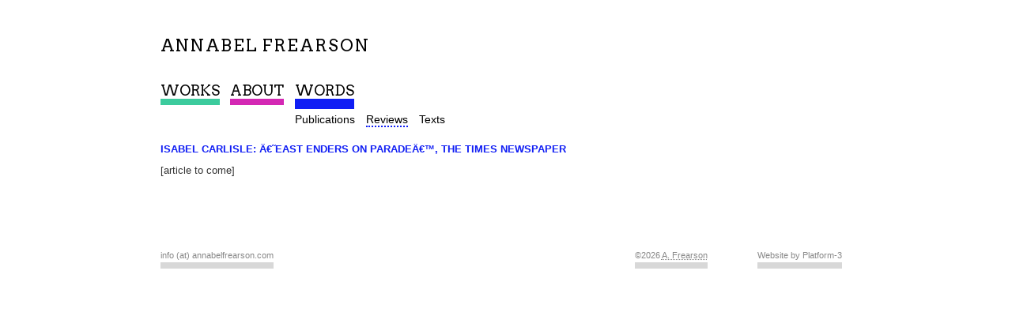

--- FILE ---
content_type: text/html; charset=UTF-8
request_url: http://annabelfrearson.com/pages/41/Words/Reviews/Isabel_Carlisle:____East_Enders_on_Parade___,_The_Times_newspaper/page:4
body_size: 1711
content:
<!DOCTYPE html PUBLIC "-//W3C//DTD XHTML 1.0 Transitional//EN" "http://www.w3.org/TR/xhtml1/DTD/xhtml1-transitional.dtd">
<html xmlns="http://www.w3.org/1999/xhtml">
<head>
<meta http-equiv="content-type" content="text/html; charset=utf-8">
<title>Isabel Carlisle: â€˜East Enders on Paradeâ€™, The Times newspaper - Reviews - Words - ANNABEL FREARSON</title>
<meta name="description" content="" />
<meta name="keywords" content="" />
<meta name="robots" content="index,follow,archive" />
<meta name="copyright" content="" />
<script type="text/javascript" language="javascript" src="/js/jquery-1.2.6.js"></script>
<script type="text/javascript" language="javascript" src="/js/audio-player.js"></script>
<script type="text/javascript" src="/js/jquery.lightbox-0.5.js"></script>
<link rel="stylesheet" type="text/css" href="/css/jquery.lightbox-0.5.css" media="screen" />
<script type="text/javascript">
	$(function() {
		$('a[@rel*=lightbox]').lightBox();
	});
</script>
<link href='http://fonts.googleapis.com/css?family=Arvo:400,700,400italic' rel='stylesheet' type='text/css'>
<link rel="stylesheet" href="/css/style.css" type="text/css"/>
<!--[if IE 6]>
	<script defer type="text/javascript" src="/js/pngfix.js"></script>
	<link rel="stylesheet" href="/css/pngfixes.css" type="text/css"/>
	<link rel="stylesheet" href="/css/ie6.css" type="text/css"/>
<![endif]-->
<!--[if gt IE 6]>
	<link rel="stylesheet" href="/css/ie.css" type="text/css"/>
<![endif]-->
<style type="text/css">
p {color:#333333;}
</style>
<script type="text/javascript">

  var _gaq = _gaq || [];
  _gaq.push(['_setAccount', 'UA-21722169-1']);
  _gaq.push(['_trackPageview']);

  (function() {
    var ga = document.createElement('script'); ga.type = 'text/javascript'; ga.async = true;
    ga.src = ('https:' == document.location.protocol ? 'https://ssl' : 'http://www') + '.google-analytics.com/ga.js';
    var s = document.getElementsByTagName('script')[0]; s.parentNode.insertBefore(ga, s);
  })();

</script>
</head>
<body id="section1" class="subsection1  words" style="background:#ffffff;">
<div id="global" class="clearfix">
<div id="mainContent"  >


<script language="javascript" type="text/javascript">
<!--
function popitup(url) {
	newwindow=window.open(url,'name','height=480,width=600');
	if (window.focus) {newwindow.focus()}
	return false;
}

// -->
</script>

	<div id="header">
		<div id="title"><a href="/">ANNABEL FREARSON</a></div>

		<div class="breadcrumbs"><span class="h1-level1">Words</span><span class="h1-level2">Reviews</span><span class="h1-level3">Isabel Carlisle: â€˜East Enders on Paradeâ€™, The Times newspaper, 2 April 1998</span></div>
		<ul id="pageNav">
			<li class="previous"><a href="/pages/view/../../pages/41/Words/Reviews/Tim_Hilton:__It_s_all_gloss_in_the_East_End_,_Independent_on_Sunday_/page:3">&lt;&lt; previous page</a></li>
			<li class="currentPage">4/4</li>
			<li class="next"></li>
		</ul>
	</div>

		<div id="mainNav">
		<ul><li class="nav36"><a href="/section/36/Works">Works</a></li><li class="nav37"><a href="/section/37/About">About</a></li><li class="nav38 on"><a href="/section/38/Words">Words</a><ul><li class="nav40"><a href="/section/40/Publications">Publications</a><li class="nav41 on"><a href="/section/41/Words/Reviews">Reviews</a></li><li class="nav42"><a href="/section/42/Texts">Texts</a></ul></li><li class="navContact"><a href="/contact">Contact</a></li></ul>	</div>

	<div id="content">

	<div class="description">
			<div class="title"><h2>
Isabel Carlisle: â€˜East Enders on Paradeâ€™, The Times newspaper</h2></div>
		<div class="mainText">
			<p><p>[article to come]</p></p>
			
		</div><!-- .mainText -->

		<div class="aside">
		</div>
	</div><!-- .description -->
	</div><!-- #content -->

<div id="footer">
	<div class="email underscore underscore-light"><em>info (at) annabelfrearson.com</em></div>
	<div class="copyright underscore underscore-light"><em>&copy;2026 <abbr title="Annabel Frearson">A. Frearson</abbr></em></div>
	<div class="byline underscore underscore-light"><em>Website by <a href="http://platform-3.co.uk">Platform-3</a></em></div>
</div><!-- #footer -->

</div>
</div>


</body>
</html>


--- FILE ---
content_type: text/css
request_url: http://annabelfrearson.com/css/style.css
body_size: 3530
content:
/**
 * Reset
 */
html, body, div, span, applet, object, h1, h2, h3, h4, h5, h6, p, blockquote, pre, a, abbr, acronym, address, cite, del, em, img, small, strong, sub, sup, b, u, i, center, dl, dt, dd, ol, ul, li, fieldset, form, label, legend, table, caption, tbody, tfoot, thead, tr, th, td {
	margin: 0;
	padding: 0;
	border: 0;
	outline:0;
	vertical-align: baseline;
	background: transparent;
}
h1, h2, h3, h4, h5, h6, pre, code, input, textarea {
	font-size: 1em;
	font-weight: normal;
}
a img, :link img, :visited img {
	border:none;
}
:link, :visited {
	text-decoration:none;
}
ul, ol {
	list-style:none;
}
address {
	font-style: normal;
}
/**
 * Accesibility and utility classes
 */
.screenreader {
	position: absolute;
	left: -9000px;
	top: -9000px;
}
.imageReplace {
	text-indent: -9000px;
}
.clearfix:after {
	content: ".";
	display: block;
	height: 0;
	clear: both;
	visibility: hidden;
}
:focus {
	-moz-outline-style: none;
}
a:active {
	outline: none;
}
/**
 * Base styles
 */
body {
	background: white;
	color: #333333;
	font-family: "Helvetica Neue", Helvetica, Arial, sans-serif;
	/* Pushing below standard minimum (16px) */
	font-size: 83.75%; /* 15px */
	line-height: 1.3em;
}
/***************************  structure   ***************************/

#global {
	width: 935px;
	margin: 0 auto;
	padding: 17px 0 25px 0;
}
#header {
	margin-bottom: 2.8em;
}
#content {
	overflow: hidden;
	clear: both;
}

#content .title h2 {
	font-weight:bold;
	color: #333333;
	text-transform:uppercase;
	padding-bottom:12px;
	font-size:13px;
}

#content .introText {
	font-weight:bold;
	color: #333333;
	padding-bottom:12px;
	width:530px;
}

#footer {
	clear: both;
	width: 875px;
	margin-top: 72px;
	padding-top: 1em;
	font-size: 11px;
	color: #888;
}
#footer .email {
	float: left;
	width: 565px;
}
#footer .copyright, #footer .byline {
	float: left;
	width: 120px;
	margin-left: 35px;
}
#footer a {
	color: #888888;
}

#footer a:focus,
#footer a:hover,
#footer a:active {
	color: black;
}

#mainContent {
	padding: 30px;
}
#mainImage {
	float: left;
	width: 530px;
	margin-right: 0;
	margin-bottom: 0;
	padding-bottom: 1em;
}
#mainImage img {
	width: 530px;
	height: auto;
}
#mainImage > a {
	position: relative;
}
#singlemainImage {
	float: left;
	width: 250px;
	margin-right: 0;
	margin-bottom: 0;
	padding-bottom: 1em;
}
#singlemainImage img {
	width: 250px;
	height: auto;
}
#singlemainImage > a {
	position: relative;
}
.imageDiv {
	margin: 0 0 18px 0;
}
.thumbnails {
	float: right;
	width: 310px;
}
.thumbnails .imageDiv {
	float: left;
	width: 120px;
	height: 90px;
	margin-left: 35px;
	overflow: hidden;
}
.thumbnails .imageDiv.odd {
	clear: both;
}
.thumbnails .imageDiv img {
	width: 100%;
	height: auto;
}
.thumbnails .imageDiv img:hover {
	cursor: pointer;
}
.description {
	width: 875px;
	clear: both;
	/*padding-top: 1em;*/
}
/*Dave Miller 12 jan 2011*/
.description .mainText .videoDiv a {
	clear:both;
	padding-bottom: 0;
}
/*DMiller --2feb2010*/
.description .mainText {
	float: left;
	width: 530px;
	/*padding-top: 1em;*/
	/*border-top: 1px solid #c7c7c7;*/
}

.description {
	color: #646464;
}
.description ul {
	list-style: disc inside;
}

.description li {
	/*border:1px solid red;*/
	list-style-type: disc;
    list-style-position: inside;
    padding: 2px 0 0 20px;
    text-indent: -1em;
	color: #333333;
}

.description .aside, .related {
	float: right;
	clear: right;
	width: 275px;
	padding-top: 1em;
	/*border-top: 1px solid #c7c7c7;*/
}
.news-list {
	float: right;
	width: 200px;
}
.description .aside, .news-item {
	font-size: 0.85em;
	line-height: 1.4em;
}

.description .title h2 {
	font-weight:bold;
	color: #333333;
}


.news-item > h2 {
	font-family: "Helvetica Neue", Helvetica, Arial, sans-serif;
	font-weight: bold;
	text-transform: none;
	margin: .45em 0 .56 0;
}
#thumbContainer {
	width: 230px;
	height: 230px;
	overflow: hidden;
	float: left;
	margin-right: 30px;
	border: solid red 0;
}
#thumbContainer img.pageThumbs {
	width: auto;
	height: auto;
	min-width: 230px;
	min-height: 230px;
}
/*Dave Miller 12 jan 2011*/
ul.sectionList {
	float: right;
	clear: right;
	width: 330px;
	border: solid blue 0;
	margin-right: 300px;
}
.home .slideshow {
	width: 600px;
	float: left;
}
/**
 * Generic list of short content blocks. Used for works and publications.
 */
.teaser {
	overflow: hidden;
	font-size: .9em;
	padding: 17px 0 18px;
	border-top: 1px dotted #c7c7c7;
	border-bottom: 1px dotted #c7c7c7;
}
.teaser + .teaser {
	border-top: 0;
}
.teaser .copy {
	float: left;
	width: 530px;
}
.thumbs {
	float: right;
	width: 310px;
}
.thumb {
	float: left;
	width: 120px;
	margin-left: 35px;
}
/***********************   main navigation   ***********************/

#mainNav {
	padding-top: 2px;
	padding-bottom: 28px;
	margin-bottom: 20px;
	overflow: hidden;
}
/* First level menu */
#mainNav > ul > li {
	float: left;
	padding-right: .75em;
	font-size: 18px;
	font-family: Arvo, Rockwell, "Century Gothic", Futura, "Gill Sans", "Gill Sans MT", sans-serif;
	text-transform: uppercase;
	position: relative;
}
#mainNav ul li a {
	color: black;
}
#mainNav ul li a:hover {
	color: #ff3300;
}
/* Second-level menu */
#mainNav ul ul {
	position: absolute;
	width: 500px;
	top: 100%;
	left: 0;
	padding-top: 10px;
	font-family: "Helvetica Neue", Helvetica, Arial, sans-serif;
	margin-bottom: 0;
}
#mainNav ul ul li {
	float: left;
	font-size: 14px;
	line-height: 1em;
	margin-right: 1em;
	letter-spacing: normal;
	text-transform: none;
}
#mainNav > ul > li .on a {
	border-bottom: 2px dotted #333;
}
/* Specific main nav items */
#mainNav > ul > li {
	padding-bottom: 13px; /* accounts for extra-large borders on nested anchors */
}
#mainNav > ul > li > a {
	border-bottom: 8px solid #333;
}
#mainNav > ul > li > a:focus, #mainNav > ul > li > a:hover, #mainNav > ul > .on a {
	border-bottom-width: 13px;
}
#mainNav > ul > .nav36 > a, #mainNav > ul > .nav36 .on a {
	border-bottom-color: #3ccb9d; /* green */
}
#mainNav > ul > .nav36 a:focus, #mainNav > ul > .nav36 a:hover {
	color: #3ccb9d;
}
#mainNav > ul > .nav37 > a, #mainNav > ul > .nav37 .on a {
	border-bottom-color: #d428b4; /* fucscia */
}
#mainNav > ul > .nav37 a:focus, #mainNav > ul > .nav37 a:hover {
	color: #d428b4;
}
#mainNav > ul > .nav38 > a, #mainNav > ul > .nav38 .on a {
	border-bottom-color: #101ef4; /* blue */
}
#mainNav > ul > .nav38 a:focus, #mainNav > ul > .nav38 a:hover {
	color: #101ef4;
}
.navContact {
	display: none;
}
/***********************   page navigation   ***********************/

#pageNav {
	display: none;
}
/*****************************  type   *****************************/

h1, h2, h3, h4, h5, h6, .head, #title, #mainNav {
	text-rendering: optimizeLegibility;
	-webkit-font-smoothing: antialiased;
	line-height: 1em;
}
/*h1, h2, h3, h4, h5, h6 {
	color: black;
}*/
.head-a, .head-b, .head-c, .head-d, .head-e {
	text-transform: uppercase;
	margin-bottom: .75em;
	color: 101ef4;
}
.head-b {
	font-size: 15px;
	letter-spacing: .08em;
	-webkit-font-smoothing: subpixel-antialiased;
}
.head-c {
	font-size: 15px;
	font-weight: 500;
}
body.works .head-d a, .head-d a:link, .head-d a:visited {
	font-size: 12px;
	font-weight:bold;
	letter-spacing: .1em;
	line-height: 1.273em;
	color: #3ccb9d;
}

body.works a, a:link, a:visited {
	color: #3ccb9d;
}

body.works #content .title h2 {
	color: #3ccb9d;
}

body.works .caption-caps a, .caption-caps a:link, .caption-caps a:visited {
    color: #333333;
    font-size: 11px;
    line-height: 1.273em;
	font-weight:bold;
}

body.works .caption-caps a:hover {
    color: #3ccb9d;
	font-size: 11px;
    line-height: 1.273em;
	font-weight:bold;
}
	
body.words .head-d a, .head-d a:link, .head-d a:visited {
	font-size: 12px;
	letter-spacing: .1em;
	line-height: 1.273em;
	color: #101ef4;
}

body.words a, a:link, a:visited {
	color: #101ef4;
}

body.words #content .title h2 {
	color: #101ef4;
}

body.words .caption-caps a, .caption-caps a:link, .caption-caps a:visited {
    color: #333333;
    font-size: 11px;
    line-height: 1.273em;
	font-weight:bold;
}

body.words .caption-caps a:hover {
    color: #101ef4;
	font-size: 11px;
    line-height: 1.273em;
	font-weight:bold;
}

body.reviews .head-d a, .head-d a:link, .head-d a:visited {
	font-size: 12px;
	letter-spacing: .1em;
	line-height: 1.273em;
	color: #101ef4;
}

body.publications .head-d a, .head-d a:link, .head-d a:visited {
	font-size: 12px;
	letter-spacing: .1em;
	line-height: 1.273em;
	color: #101ef4;
}

body.texts .head-d a, .head-d a:link, .head-d a:visited {
	font-size: 12px;
	letter-spacing: .1em;
	line-height: 1.273em;
	color: #101ef4;
}

body.about .head-d a, .head-d a:link, .head-d a:visited {
	font-size: 12px;
	letter-spacing: .1em;
	line-height: 1.273em;
	color: #d428b4;
}

body.about a, a:link, a:visited {
	color: #d428b4;
}

body.about #content .title h2 {
	color: #d428b4;
}

body.about .caption-caps a, .caption-caps a:link, .caption-caps a:visited {
    color: #333333;
    font-size: 11px;
    line-height: 1.273em;
	font-weight:bold;
}

body.news .caption-caps a:hover {
    color: #d428b4;
	font-size: 11px;
    line-height: 1.273em;
	font-weight:bold;
}


body.news .head-d a, .head-d a:link, .head-d a:visited {
	font-size: 12px;
	font-weight:bold;
	letter-spacing: .1em;
	line-height: 1.273em;
	color: #e12b2b;
}

body.news a, a:link, a:visited {
	color: #e12b2b;
}

body.news #content .title h2 {
	color: #e12b2b;
}

body.news .caption-caps a, .caption-caps a:link, .caption-caps a:visited {
    color: #333333;
    font-size: 11px;
    line-height: 1.273em;
	font-weight:bold;
}

body.news .caption-caps a:hover {
    color: #e12b2b;
	font-size: 11px;
    line-height: 1.273em;
	font-weight:bold;
}

.head-e a, .head-e a:link, .head-e a:visited {
	font-size: 11px;
	line-height: 1.273em;
	/*color: #e12b2b;*/
	color: #333333;
}

.head-e a:hover {
	color: #e12b2b !important;
}


/* Emulate Rockwell using Arvo form Google web fonts. */
.head-a, .head-b, #title {
	font-family: Arvo, Rockwell, "Century Gothic", Futura, "Gill Sans", "Gill Sans MT", sans-serif;
}
#title {
	font-size: 21px;
	font-weight: normal;
	line-height: 1em;
	text-transform: uppercase;
	letter-spacing: .08em;
}
#title a, #title a:link, #title a:visited {
	border-bottom: none;
	color: black;
}
#title a:focus, #title a:hover, #title a:active {
	color: #d428b4;
}
/**
 * Heavy underule applied to inline elements with a block wrapper. As seen in
 * main nav, section heads and footer blocks.
 */
.underscore {
	padding-bottom: 13px;
}
.underscore > em {
	font-style: normal;
	border-bottom: 8px solid #e12b2b;/*padding-bottom: 3px;*/
}
.underscore-light > em {
	border-bottom-color: #d8d8d8;
	padding-bottom: 3px;
}

/* Hide breadcrumbs. */
.breadcrumbs {
	display: none;
}
h1 span {
	padding-right: 10px;
}
h1 span.h1-level1 {
	color: #646464;
}
h1 span.h1-level2 {
	color: #646464;
}
h1 span.h1-level3 {
	color: #646464;
}
h3 {
	float: left;
	clear: left;
	font-size: 1.1667em; /* 14px */
	line-height: 1.2857em; /* 18px */
	margin-top: 1.2857em;
	color: black;
}
p, ul, ol {
	/*margin: 0 0 1.4em 0;*/
	margin: 0 0 .6em 0;
	
}
/* Clean up after WYSIWYG */
p:empty {
	display: none;
}
.caption {
	font-size: .8em;
	padding: .5em 0;
}

.captiontitle {
	font-weight:bold;
}

.caption-caps {
	font-size: 12px;
	/*text-transform: uppercase;*/
	letter-spacing: 1px;
}
.photocredit {
	color: #aaa;
	font-size: 11px;
	margin-bottom: 15px;
}
.imageDiv, .albumText {
	color: #646464;
	/*font-size: 0.9em;*/
}
.sectionList li {
	margin-bottom: 1em;
	border: red solid 0;
}
/*a, a:link, a:visited {
	color: #333333;
	text-decoration: none;
	word-wrap: break-word;
}*/
a:focus, a:hover, a:active {
	color: #d428b4;
}
.imageDiv a, .imageDiv a:link, .imageDiv a:hover, .imageDiv a:visited, .imageDiv a:active {
	text-decoration: none;
	border: none;
	outline: none;
}
sup a:link, sup a:visited {
	text-decoration: none;
}
/*****************************  forms   *****************************/

form div {
	padding-bottom: 1em;
}
fieldset {
	margin-top: 1em;
}
label {
	display: block;
	width: 200px;
	float: left;
	margin-right: 15px;
	text-align: right;
	padding-top: 4px;
	color: black;
	line-height: 1.4em;
	vertical-align: middle;
}
input, textarea {
	border: 0;
	width: 300px;
	padding: 4px;
	margin: 1px;
	background: #fafafa;
	font-size: 1em;
	line-height: 1.25em;
}
input:hover, textarea:hover {
	background: #f7f7f7;
}
input:focus, textarea:focus {
	background: #f6f6f6;
	margin: 0;
	border: 1px solid #e1e1e1;
	outline: none;
}
img#captcha {
	margin-left: 215px;
	margin-right: .5em;
	border: 1px solid #e1e1e1;
}
/* reset captcha link */
form a, form a:link, form a:visited {
	color: black;
	text-decoration: underline !important;
	font-size: .8em;
}
form a:hover, form a:active {
	color: #f30;
}
.submit input {
	width: auto;
	margin-left: 215px;
	padding: .5em 1em;
	background: #ccc;
	color: black;
}
.submit input:hover, .submit input:active {
	background: #eee;
	color: #f30;
	cursor: pointer;
}
div#photodiv {
	background-repeat: no-repeat;
	margin: 0 0 0 15px;
}
#ContactAddForm {
	margin-top: 2em;
}
/*****************************  alternate theme   *****************************/

body.darktheme {
	background-color: black;
}
body.darktheme h1, body.darktheme h2, body.darktheme h3, body.darktheme h4, body.darktheme h5, body.darktheme h6, body.darktheme #title a:link, body.darktheme #title a:visited, body.darktheme #pageNav a, body.darktheme #pageNav a:link, body.darktheme #pageNav a:active, body.darktheme #mainNav a, body.darktheme #mainNav a:link, body.darktheme #mainNav a:active {
	color: #ddd;
}
body.darktheme a:hover, body.darktheme a:active, body.darktheme #title a:hover, body.darktheme #title a:active, body.darktheme #pageNav a:hover, body.darktheme #pageNav a:active, body.darktheme #mainNav a:hover, body.darktheme #mainNav a:active {
	color: #ff3300;
}
body.darktheme li.on {
	color: #444;
}
body.darktheme p, body.darktheme ol, body.darktheme ul, body.darktheme dl, body.darktheme label {
	color: #bbb;
}
/*Dave Miller 6 jan 2011*/
#content ul.sectionList li p {
	border: solid red 0;
	margin-top: 10px;
}
